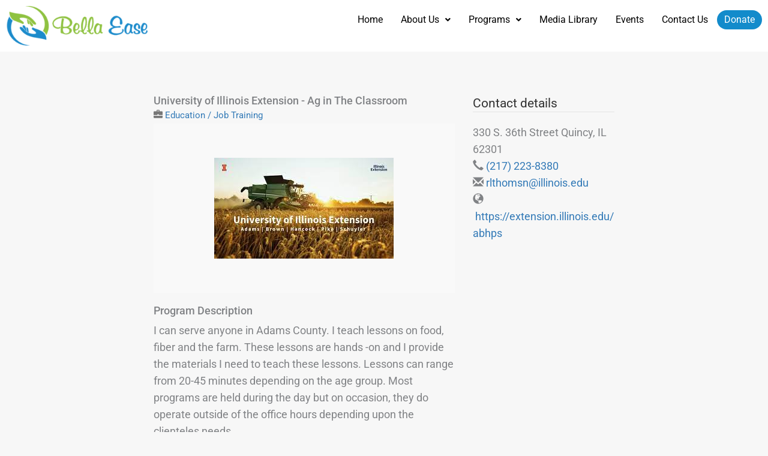

--- FILE ---
content_type: text/css
request_url: https://bellaease.com/wp-content/uploads/elementor/css/post-9366.css?ver=1768959299
body_size: 162
content:
.elementor-kit-9366{--e-global-color-primary:#0E8AC9;--e-global-color-secondary:#000000;--e-global-color-text:#FFFFFF;--e-global-color-accent:#8DC03E;--e-global-typography-primary-font-family:"Roboto";--e-global-typography-primary-font-weight:600;--e-global-typography-secondary-font-family:"Roboto Slab";--e-global-typography-secondary-font-weight:400;--e-global-typography-text-font-family:"Roboto";--e-global-typography-text-font-weight:400;--e-global-typography-accent-font-family:"Roboto";--e-global-typography-accent-font-weight:500;}.elementor-kit-9366 button:hover,.elementor-kit-9366 button:focus,.elementor-kit-9366 input[type="button"]:hover,.elementor-kit-9366 input[type="button"]:focus,.elementor-kit-9366 input[type="submit"]:hover,.elementor-kit-9366 input[type="submit"]:focus,.elementor-kit-9366 .elementor-button:hover,.elementor-kit-9366 .elementor-button:focus{background-color:var( --e-global-color-accent );}.elementor-kit-9366 e-page-transition{background-color:#FFBC7D;}.elementor-section.elementor-section-boxed > .elementor-container{max-width:1140px;}.e-con{--container-max-width:1140px;}.elementor-widget:not(:last-child){margin-block-end:20px;}.elementor-element{--widgets-spacing:20px 20px;--widgets-spacing-row:20px;--widgets-spacing-column:20px;}{}h1.entry-title{display:var(--page-title-display);}@media(max-width:1024px){.elementor-section.elementor-section-boxed > .elementor-container{max-width:1024px;}.e-con{--container-max-width:1024px;}}@media(max-width:767px){.elementor-section.elementor-section-boxed > .elementor-container{max-width:767px;}.e-con{--container-max-width:767px;}}

--- FILE ---
content_type: text/css
request_url: https://bellaease.com/wp-content/uploads/elementor/css/post-9606.css?ver=1768959300
body_size: 599
content:
.elementor-9606 .elementor-element.elementor-element-f15fe3f:not(.elementor-motion-effects-element-type-background), .elementor-9606 .elementor-element.elementor-element-f15fe3f > .elementor-motion-effects-container > .elementor-motion-effects-layer{background-color:var( --e-global-color-text );}.elementor-9606 .elementor-element.elementor-element-f15fe3f{transition:background 0.3s, border 0.3s, border-radius 0.3s, box-shadow 0.3s;}.elementor-9606 .elementor-element.elementor-element-f15fe3f > .elementor-background-overlay{transition:background 0.3s, border-radius 0.3s, opacity 0.3s;}.elementor-9606 .elementor-element.elementor-element-2610a38 .hfe-site-logo-container, .elementor-9606 .elementor-element.elementor-element-2610a38 .hfe-caption-width figcaption{text-align:center;}.elementor-9606 .elementor-element.elementor-element-2610a38 .widget-image-caption{margin-top:0px;margin-bottom:0px;}.elementor-9606 .elementor-element.elementor-element-2610a38 .hfe-site-logo-container .hfe-site-logo-img{border-style:none;}.elementor-9606 .elementor-element.elementor-element-2610a38 .hfe-site-logo img{opacity:1;}.elementor-9606 .elementor-element.elementor-element-4264ede .menu-item a.hfe-menu-item{padding-left:15px;padding-right:15px;}.elementor-9606 .elementor-element.elementor-element-4264ede .menu-item a.hfe-sub-menu-item{padding-left:calc( 15px + 20px );padding-right:15px;}.elementor-9606 .elementor-element.elementor-element-4264ede .hfe-nav-menu__layout-vertical .menu-item ul ul a.hfe-sub-menu-item{padding-left:calc( 15px + 40px );padding-right:15px;}.elementor-9606 .elementor-element.elementor-element-4264ede .hfe-nav-menu__layout-vertical .menu-item ul ul ul a.hfe-sub-menu-item{padding-left:calc( 15px + 60px );padding-right:15px;}.elementor-9606 .elementor-element.elementor-element-4264ede .hfe-nav-menu__layout-vertical .menu-item ul ul ul ul a.hfe-sub-menu-item{padding-left:calc( 15px + 80px );padding-right:15px;}.elementor-9606 .elementor-element.elementor-element-4264ede .menu-item a.hfe-menu-item, .elementor-9606 .elementor-element.elementor-element-4264ede .menu-item a.hfe-sub-menu-item{padding-top:15px;padding-bottom:15px;}.elementor-9606 .elementor-element.elementor-element-4264ede ul.sub-menu{width:220px;}.elementor-9606 .elementor-element.elementor-element-4264ede .sub-menu a.hfe-sub-menu-item,
						 .elementor-9606 .elementor-element.elementor-element-4264ede nav.hfe-dropdown li a.hfe-menu-item,
						 .elementor-9606 .elementor-element.elementor-element-4264ede nav.hfe-dropdown li a.hfe-sub-menu-item,
						 .elementor-9606 .elementor-element.elementor-element-4264ede nav.hfe-dropdown-expandible li a.hfe-menu-item,
						 .elementor-9606 .elementor-element.elementor-element-4264ede nav.hfe-dropdown-expandible li a.hfe-sub-menu-item{padding-top:15px;padding-bottom:15px;}.elementor-9606 .elementor-element.elementor-element-4264ede .menu-item a.hfe-menu-item.elementor-button{padding:8px 12px 8px 12px;text-transform:capitalize;color:var( --e-global-color-text );}.elementor-9606 .elementor-element.elementor-element-4264ede .hfe-nav-menu__toggle{margin-left:auto;}.elementor-9606 .elementor-element.elementor-element-4264ede .menu-item a.hfe-menu-item, .elementor-9606 .elementor-element.elementor-element-4264ede .sub-menu a.hfe-sub-menu-item{color:var( --e-global-color-secondary );}.elementor-9606 .elementor-element.elementor-element-4264ede .menu-item a.hfe-menu-item:hover,
								.elementor-9606 .elementor-element.elementor-element-4264ede .sub-menu a.hfe-sub-menu-item:hover,
								.elementor-9606 .elementor-element.elementor-element-4264ede .menu-item.current-menu-item a.hfe-menu-item,
								.elementor-9606 .elementor-element.elementor-element-4264ede .menu-item a.hfe-menu-item.highlighted,
								.elementor-9606 .elementor-element.elementor-element-4264ede .menu-item a.hfe-menu-item:focus{color:var( --e-global-color-primary );}.elementor-9606 .elementor-element.elementor-element-4264ede .menu-item.current-menu-item a.hfe-menu-item,
								.elementor-9606 .elementor-element.elementor-element-4264ede .menu-item.current-menu-ancestor a.hfe-menu-item{color:var( --e-global-color-accent );}.elementor-9606 .elementor-element.elementor-element-4264ede .sub-menu,
								.elementor-9606 .elementor-element.elementor-element-4264ede nav.hfe-dropdown,
								.elementor-9606 .elementor-element.elementor-element-4264ede nav.hfe-dropdown-expandible,
								.elementor-9606 .elementor-element.elementor-element-4264ede nav.hfe-dropdown .menu-item a.hfe-menu-item,
								.elementor-9606 .elementor-element.elementor-element-4264ede nav.hfe-dropdown .menu-item a.hfe-sub-menu-item{background-color:var( --e-global-color-astglobalcolor4 );}.elementor-9606 .elementor-element.elementor-element-4264ede nav.hfe-nav-menu__layout-horizontal .sub-menu,
							.elementor-9606 .elementor-element.elementor-element-4264ede nav:not(.hfe-nav-menu__layout-horizontal) .sub-menu.sub-menu-open,
							.elementor-9606 .elementor-element.elementor-element-4264ede nav.hfe-dropdown .hfe-nav-menu,
						 	.elementor-9606 .elementor-element.elementor-element-4264ede nav.hfe-dropdown-expandible .hfe-nav-menu{border-style:solid;border-color:#C4C4C4;}.elementor-9606 .elementor-element.elementor-element-4264ede .hfe-nav-menu .sub-menu,
								.elementor-9606 .elementor-element.elementor-element-4264ede nav.hfe-dropdown,
						 		.elementor-9606 .elementor-element.elementor-element-4264ede nav.hfe-dropdown-expandible{box-shadow:0px 0px 10px 0px rgba(0,0,0,0.5);}.elementor-9606 .elementor-element.elementor-element-4264ede .sub-menu li.menu-item:not(:last-child),
						.elementor-9606 .elementor-element.elementor-element-4264ede nav.hfe-dropdown li.menu-item:not(:last-child),
						.elementor-9606 .elementor-element.elementor-element-4264ede nav.hfe-dropdown-expandible li.menu-item:not(:last-child){border-bottom-style:solid;border-bottom-color:#c4c4c4;border-bottom-width:1px;}@media(max-width:767px){.elementor-9606 .elementor-element.elementor-element-70066d2{width:50%;}.elementor-9606 .elementor-element.elementor-element-70066d2.elementor-column > .elementor-widget-wrap{justify-content:center;}.elementor-9606 .elementor-element.elementor-element-2610a38 .hfe-site-logo-container, .elementor-9606 .elementor-element.elementor-element-2610a38 .hfe-caption-width figcaption{text-align:center;}.elementor-9606 .elementor-element.elementor-element-91c0222{width:50%;}}@media(min-width:768px){.elementor-9606 .elementor-element.elementor-element-70066d2{width:20%;}.elementor-9606 .elementor-element.elementor-element-91c0222{width:80%;}}@media(max-width:1024px) and (min-width:768px){.elementor-9606 .elementor-element.elementor-element-70066d2{width:17%;}.elementor-9606 .elementor-element.elementor-element-91c0222{width:83%;}}

--- FILE ---
content_type: text/css
request_url: https://bellaease.com/wp-content/uploads/elementor/css/post-936.css?ver=1768959300
body_size: 1287
content:
.elementor-936 .elementor-element.elementor-element-5a05a5c1:not(.elementor-motion-effects-element-type-background), .elementor-936 .elementor-element.elementor-element-5a05a5c1 > .elementor-motion-effects-container > .elementor-motion-effects-layer{background-color:var( --e-global-color-primary );}.elementor-936 .elementor-element.elementor-element-5a05a5c1{transition:background 0.3s, border 0.3s, border-radius 0.3s, box-shadow 0.3s;padding:25px 0px 35px 0px;}.elementor-936 .elementor-element.elementor-element-5a05a5c1 > .elementor-background-overlay{transition:background 0.3s, border-radius 0.3s, opacity 0.3s;}.elementor-936 .elementor-element.elementor-element-5a05a5c1 > .elementor-shape-bottom .elementor-shape-fill{fill:#0A6EA1;}.elementor-936 .elementor-element.elementor-element-5a05a5c1 > .elementor-shape-bottom svg{height:75px;}.elementor-bc-flex-widget .elementor-936 .elementor-element.elementor-element-61ae60b.elementor-column .elementor-widget-wrap{align-items:flex-start;}.elementor-936 .elementor-element.elementor-element-61ae60b.elementor-column.elementor-element[data-element_type="column"] > .elementor-widget-wrap.elementor-element-populated{align-content:flex-start;align-items:flex-start;}.elementor-936 .elementor-element.elementor-element-7c29ba79 > .elementor-widget-container{padding:0em 0em 0em 1.5em;}.elementor-936 .elementor-element.elementor-element-7c29ba79 .elementor-icon-list-items:not(.elementor-inline-items) .elementor-icon-list-item:not(:last-child){padding-block-end:calc(5px/2);}.elementor-936 .elementor-element.elementor-element-7c29ba79 .elementor-icon-list-items:not(.elementor-inline-items) .elementor-icon-list-item:not(:first-child){margin-block-start:calc(5px/2);}.elementor-936 .elementor-element.elementor-element-7c29ba79 .elementor-icon-list-items.elementor-inline-items .elementor-icon-list-item{margin-inline:calc(5px/2);}.elementor-936 .elementor-element.elementor-element-7c29ba79 .elementor-icon-list-items.elementor-inline-items{margin-inline:calc(-5px/2);}.elementor-936 .elementor-element.elementor-element-7c29ba79 .elementor-icon-list-items.elementor-inline-items .elementor-icon-list-item:after{inset-inline-end:calc(-5px/2);}.elementor-936 .elementor-element.elementor-element-7c29ba79 .elementor-icon-list-icon i{transition:color 0.3s;}.elementor-936 .elementor-element.elementor-element-7c29ba79 .elementor-icon-list-icon svg{transition:fill 0.3s;}.elementor-936 .elementor-element.elementor-element-7c29ba79{--e-icon-list-icon-size:6px;--icon-vertical-offset:0px;}.elementor-936 .elementor-element.elementor-element-7c29ba79 .elementor-icon-list-icon{padding-inline-end:0px;}.elementor-936 .elementor-element.elementor-element-7c29ba79 .elementor-icon-list-item > .elementor-icon-list-text, .elementor-936 .elementor-element.elementor-element-7c29ba79 .elementor-icon-list-item > a{font-family:var( --e-global-typography-text-font-family ), Sans-serif;font-weight:var( --e-global-typography-text-font-weight );}.elementor-936 .elementor-element.elementor-element-7c29ba79 .elementor-icon-list-text{color:var( --e-global-color-text );transition:color 0.3s;}.elementor-936 .elementor-element.elementor-element-7c29ba79 .elementor-icon-list-item:hover .elementor-icon-list-text{color:var( --e-global-color-accent );}.elementor-bc-flex-widget .elementor-936 .elementor-element.elementor-element-4f8cd4eb.elementor-column .elementor-widget-wrap{align-items:flex-start;}.elementor-936 .elementor-element.elementor-element-4f8cd4eb.elementor-column.elementor-element[data-element_type="column"] > .elementor-widget-wrap.elementor-element-populated{align-content:flex-start;align-items:flex-start;}.elementor-bc-flex-widget .elementor-936 .elementor-element.elementor-element-7330d916.elementor-column .elementor-widget-wrap{align-items:flex-start;}.elementor-936 .elementor-element.elementor-element-7330d916.elementor-column.elementor-element[data-element_type="column"] > .elementor-widget-wrap.elementor-element-populated{align-content:flex-start;align-items:flex-start;}.elementor-936 .elementor-element.elementor-element-7330d916 > .elementor-widget-wrap > .elementor-widget:not(.elementor-widget__width-auto):not(.elementor-widget__width-initial):not(:last-child):not(.elementor-absolute){margin-block-end:20px;}.elementor-936 .elementor-element.elementor-element-00e4552 .elementor-icon-list-items:not(.elementor-inline-items) .elementor-icon-list-item:not(:last-child){padding-block-end:calc(5px/2);}.elementor-936 .elementor-element.elementor-element-00e4552 .elementor-icon-list-items:not(.elementor-inline-items) .elementor-icon-list-item:not(:first-child){margin-block-start:calc(5px/2);}.elementor-936 .elementor-element.elementor-element-00e4552 .elementor-icon-list-items.elementor-inline-items .elementor-icon-list-item{margin-inline:calc(5px/2);}.elementor-936 .elementor-element.elementor-element-00e4552 .elementor-icon-list-items.elementor-inline-items{margin-inline:calc(-5px/2);}.elementor-936 .elementor-element.elementor-element-00e4552 .elementor-icon-list-items.elementor-inline-items .elementor-icon-list-item:after{inset-inline-end:calc(-5px/2);}.elementor-936 .elementor-element.elementor-element-00e4552 .elementor-icon-list-icon i{color:var( --e-global-color-text );transition:color 0.3s;}.elementor-936 .elementor-element.elementor-element-00e4552 .elementor-icon-list-icon svg{fill:var( --e-global-color-text );transition:fill 0.3s;}.elementor-936 .elementor-element.elementor-element-00e4552{--e-icon-list-icon-size:18px;--icon-vertical-offset:0px;}.elementor-936 .elementor-element.elementor-element-00e4552 .elementor-icon-list-icon{padding-inline-end:8px;}.elementor-936 .elementor-element.elementor-element-00e4552 .elementor-icon-list-item > .elementor-icon-list-text, .elementor-936 .elementor-element.elementor-element-00e4552 .elementor-icon-list-item > a{font-size:14px;font-weight:400;}.elementor-936 .elementor-element.elementor-element-00e4552 .elementor-icon-list-text{color:var( --e-global-color-text );transition:color 0.3s;}.elementor-936 .elementor-element.elementor-element-00e4552 .elementor-icon-list-item:hover .elementor-icon-list-text{color:var( --e-global-color-text );}.elementor-936 .elementor-element.elementor-element-4e77377:not(.elementor-motion-effects-element-type-background), .elementor-936 .elementor-element.elementor-element-4e77377 > .elementor-motion-effects-container > .elementor-motion-effects-layer{background-color:#0A6EA1;}.elementor-936 .elementor-element.elementor-element-4e77377{transition:background 0.3s, border 0.3s, border-radius 0.3s, box-shadow 0.3s;}.elementor-936 .elementor-element.elementor-element-4e77377 > .elementor-background-overlay{transition:background 0.3s, border-radius 0.3s, opacity 0.3s;}.elementor-bc-flex-widget .elementor-936 .elementor-element.elementor-element-fba805b.elementor-column .elementor-widget-wrap{align-items:center;}.elementor-936 .elementor-element.elementor-element-fba805b.elementor-column.elementor-element[data-element_type="column"] > .elementor-widget-wrap.elementor-element-populated{align-content:center;align-items:center;}.elementor-936 .elementor-element.elementor-element-9f91dc1 img{width:50%;}.elementor-bc-flex-widget .elementor-936 .elementor-element.elementor-element-3297870.elementor-column .elementor-widget-wrap{align-items:center;}.elementor-936 .elementor-element.elementor-element-3297870.elementor-column.elementor-element[data-element_type="column"] > .elementor-widget-wrap.elementor-element-populated{align-content:center;align-items:center;}.elementor-936 .elementor-element.elementor-element-45182e1c .elementor-heading-title{font-size:13px;font-weight:300;color:rgba(255,255,255,0.32);}.elementor-936 .elementor-element.elementor-element-adb2406 .elementor-heading-title{font-size:15px;font-weight:300;font-style:italic;color:rgba(255,255,255,0.32);}.elementor-bc-flex-widget .elementor-936 .elementor-element.elementor-element-33593ff.elementor-column .elementor-widget-wrap{align-items:center;}.elementor-936 .elementor-element.elementor-element-33593ff.elementor-column.elementor-element[data-element_type="column"] > .elementor-widget-wrap.elementor-element-populated{align-content:center;align-items:center;}.elementor-936 .elementor-element.elementor-element-50fdf357{--grid-template-columns:repeat(0, auto);--icon-size:26px;--grid-column-gap:24px;--grid-row-gap:0px;}.elementor-936 .elementor-element.elementor-element-50fdf357 .elementor-widget-container{text-align:right;}.elementor-936 .elementor-element.elementor-element-50fdf357 .elementor-social-icon{background-color:rgba(0,0,0,0);--icon-padding:0em;}.elementor-936 .elementor-element.elementor-element-50fdf357 .elementor-social-icon:hover i{color:#B0EC53;}.elementor-936 .elementor-element.elementor-element-50fdf357 .elementor-social-icon:hover svg{fill:#B0EC53;}.elementor-936 .elementor-element.elementor-element-306c83e1 > .elementor-container > .elementor-column > .elementor-widget-wrap{align-content:center;align-items:center;}.elementor-936 .elementor-element.elementor-element-306c83e1:not(.elementor-motion-effects-element-type-background), .elementor-936 .elementor-element.elementor-element-306c83e1 > .elementor-motion-effects-container > .elementor-motion-effects-layer{background-color:#0A6EA1;}.elementor-936 .elementor-element.elementor-element-306c83e1 > .elementor-container{min-height:50px;}.elementor-936 .elementor-element.elementor-element-306c83e1{transition:background 0.3s, border 0.3s, border-radius 0.3s, box-shadow 0.3s;margin-top:0px;margin-bottom:0px;padding:0px 0px 10px 0px;}.elementor-936 .elementor-element.elementor-element-306c83e1 > .elementor-background-overlay{transition:background 0.3s, border-radius 0.3s, opacity 0.3s;}.elementor-936 .elementor-element.elementor-element-9e6d49a .elementor-heading-title{font-size:15px;font-weight:300;font-style:italic;color:rgba(255,255,255,0.32);}@media(min-width:768px){.elementor-936 .elementor-element.elementor-element-4f8cd4eb{width:41.332%;}.elementor-936 .elementor-element.elementor-element-7330d916{width:25%;}.elementor-936 .elementor-element.elementor-element-fba805b{width:13%;}.elementor-936 .elementor-element.elementor-element-3297870{width:53.332%;}}@media(max-width:1024px){.elementor-936 .elementor-element.elementor-element-5a05a5c1{padding:50px 20px 50px 20px;}.elementor-936 .elementor-element.elementor-element-4f8cd4eb > .elementor-element-populated{margin:0em 0em 1em 0em;--e-column-margin-right:0em;--e-column-margin-left:0em;}.elementor-936 .elementor-element.elementor-element-00e4552{--e-icon-list-icon-size:16px;}.elementor-936 .elementor-element.elementor-element-00e4552 .elementor-icon-list-item > .elementor-icon-list-text, .elementor-936 .elementor-element.elementor-element-00e4552 .elementor-icon-list-item > a{font-size:14px;}.elementor-bc-flex-widget .elementor-936 .elementor-element.elementor-element-fba805b.elementor-column .elementor-widget-wrap{align-items:center;}.elementor-936 .elementor-element.elementor-element-fba805b.elementor-column.elementor-element[data-element_type="column"] > .elementor-widget-wrap.elementor-element-populated{align-content:center;align-items:center;}.elementor-bc-flex-widget .elementor-936 .elementor-element.elementor-element-3297870.elementor-column .elementor-widget-wrap{align-items:center;}.elementor-936 .elementor-element.elementor-element-3297870.elementor-column.elementor-element[data-element_type="column"] > .elementor-widget-wrap.elementor-element-populated{align-content:center;align-items:center;}.elementor-bc-flex-widget .elementor-936 .elementor-element.elementor-element-33593ff.elementor-column .elementor-widget-wrap{align-items:center;}.elementor-936 .elementor-element.elementor-element-33593ff.elementor-column.elementor-element[data-element_type="column"] > .elementor-widget-wrap.elementor-element-populated{align-content:center;align-items:center;}.elementor-936 .elementor-element.elementor-element-306c83e1{padding:0px 20px 0px 20px;}}@media(max-width:767px){.elementor-936 .elementor-element.elementor-element-5a05a5c1 > .elementor-shape-bottom svg{height:25px;}.elementor-936 .elementor-element.elementor-element-5a05a5c1{padding:20px 15px 20px 15px;}.elementor-936 .elementor-element.elementor-element-61ae60b{width:50%;}.elementor-936 .elementor-element.elementor-element-4f8cd4eb > .elementor-element-populated{margin:10px 0px 0px 0px;--e-column-margin-right:0px;--e-column-margin-left:0px;}.elementor-936 .elementor-element.elementor-element-7330d916{width:50%;}.elementor-bc-flex-widget .elementor-936 .elementor-element.elementor-element-7330d916.elementor-column .elementor-widget-wrap{align-items:flex-start;}.elementor-936 .elementor-element.elementor-element-7330d916.elementor-column.elementor-element[data-element_type="column"] > .elementor-widget-wrap.elementor-element-populated{align-content:flex-start;align-items:flex-start;}.elementor-936 .elementor-element.elementor-element-7330d916.elementor-column > .elementor-widget-wrap{justify-content:center;}.elementor-936 .elementor-element.elementor-element-7330d916 > .elementor-widget-wrap > .elementor-widget:not(.elementor-widget__width-auto):not(.elementor-widget__width-initial):not(:last-child):not(.elementor-absolute){margin-block-end:20px;}.elementor-936 .elementor-element.elementor-element-7330d916 > .elementor-element-populated{margin:0px 0px 0px 0px;--e-column-margin-right:0px;--e-column-margin-left:0px;}.elementor-936 .elementor-element.elementor-element-00e4552 > .elementor-widget-container{margin:0px 0px 0px 0px;padding:0px 0px 0px 0px;}.elementor-936 .elementor-element.elementor-element-00e4552 .elementor-icon-list-items:not(.elementor-inline-items) .elementor-icon-list-item:not(:last-child){padding-block-end:calc(15px/2);}.elementor-936 .elementor-element.elementor-element-00e4552 .elementor-icon-list-items:not(.elementor-inline-items) .elementor-icon-list-item:not(:first-child){margin-block-start:calc(15px/2);}.elementor-936 .elementor-element.elementor-element-00e4552 .elementor-icon-list-items.elementor-inline-items .elementor-icon-list-item{margin-inline:calc(15px/2);}.elementor-936 .elementor-element.elementor-element-00e4552 .elementor-icon-list-items.elementor-inline-items{margin-inline:calc(-15px/2);}.elementor-936 .elementor-element.elementor-element-00e4552 .elementor-icon-list-items.elementor-inline-items .elementor-icon-list-item:after{inset-inline-end:calc(-15px/2);}.elementor-936 .elementor-element.elementor-element-00e4552{--e-icon-list-icon-size:14px;}.elementor-936 .elementor-element.elementor-element-00e4552 .elementor-icon-list-item > .elementor-icon-list-text, .elementor-936 .elementor-element.elementor-element-00e4552 .elementor-icon-list-item > a{font-size:13px;letter-spacing:0px;}.elementor-936 .elementor-element.elementor-element-fba805b{width:25%;}.elementor-936 .elementor-element.elementor-element-9f91dc1 > .elementor-widget-container{margin:0px 0px 0px 0px;padding:0px 0px 0px 0px;}.elementor-936 .elementor-element.elementor-element-9f91dc1 img{width:67%;}.elementor-936 .elementor-element.elementor-element-3297870{width:40%;}.elementor-bc-flex-widget .elementor-936 .elementor-element.elementor-element-3297870.elementor-column .elementor-widget-wrap{align-items:flex-end;}.elementor-936 .elementor-element.elementor-element-3297870.elementor-column.elementor-element[data-element_type="column"] > .elementor-widget-wrap.elementor-element-populated{align-content:flex-end;align-items:flex-end;}.elementor-936 .elementor-element.elementor-element-45182e1c{text-align:center;}.elementor-936 .elementor-element.elementor-element-adb2406{text-align:center;}.elementor-936 .elementor-element.elementor-element-33593ff{width:35%;}.elementor-bc-flex-widget .elementor-936 .elementor-element.elementor-element-33593ff.elementor-column .elementor-widget-wrap{align-items:center;}.elementor-936 .elementor-element.elementor-element-33593ff.elementor-column.elementor-element[data-element_type="column"] > .elementor-widget-wrap.elementor-element-populated{align-content:center;align-items:center;}.elementor-936 .elementor-element.elementor-element-50fdf357{--grid-template-columns:repeat(0, auto);}.elementor-936 .elementor-element.elementor-element-50fdf357 .elementor-widget-container{text-align:center;}.elementor-936 .elementor-element.elementor-element-63e18a1e{width:100%;}.elementor-936 .elementor-element.elementor-element-63e18a1e > .elementor-widget-wrap > .elementor-widget:not(.elementor-widget__width-auto):not(.elementor-widget__width-initial):not(:last-child):not(.elementor-absolute){margin-block-end:0px;}.elementor-936 .elementor-element.elementor-element-9e6d49a{text-align:center;}.elementor-936 .elementor-element.elementor-element-9e6d49a .elementor-heading-title{font-size:13px;}}@media(max-width:1024px) and (min-width:768px){.elementor-936 .elementor-element.elementor-element-61ae60b{width:33%;}.elementor-936 .elementor-element.elementor-element-4f8cd4eb{width:33%;}.elementor-936 .elementor-element.elementor-element-7330d916{width:33%;}.elementor-936 .elementor-element.elementor-element-fba805b{width:23%;}.elementor-936 .elementor-element.elementor-element-3297870{width:50%;}.elementor-936 .elementor-element.elementor-element-33593ff{width:20%;}.elementor-936 .elementor-element.elementor-element-63e18a1e{width:44%;}}